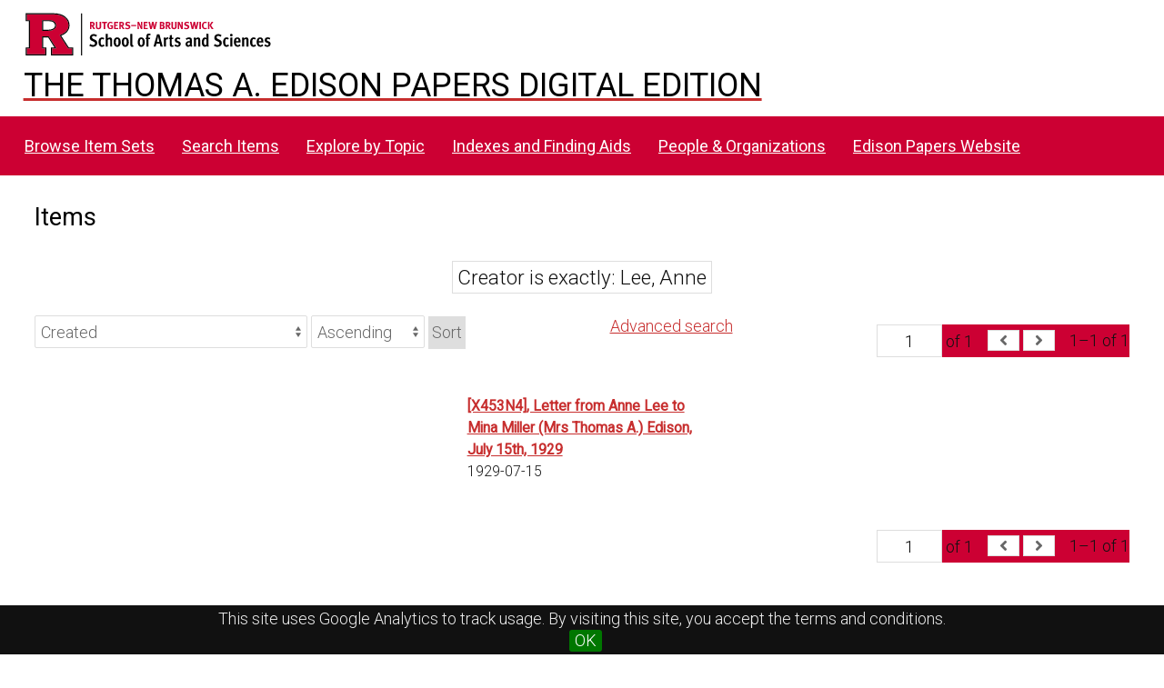

--- FILE ---
content_type: image/svg+xml
request_url: https://edisondigital.rutgers.edu/application/asset/img/select-arrow.svg
body_size: 703
content:
<?xml version="1.0" encoding="utf-8"?>
<!-- Generator: Adobe Illustrator 15.1.0, SVG Export Plug-In . SVG Version: 6.00 Build 0)  -->
<!DOCTYPE svg PUBLIC "-//W3C//DTD SVG 1.1//EN" "http://www.w3.org/Graphics/SVG/1.1/DTD/svg11.dtd">
<svg version="1.1" id="Layer_1" xmlns="http://www.w3.org/2000/svg" xmlns:xlink="http://www.w3.org/1999/xlink" x="0px" y="0px"
	 width="41.692px" height="89.274px" viewBox="939.154 495.363 41.692 89.274"
	 enable-background="new 939.154 495.363 41.692 89.274" xml:space="preserve">
<g>
	<polygon fill="#676767" points="960,495.363 980.846,530.637 939.154,530.637 	"/>
</g>
<polygon fill="#676767" points="960,584.637 939.154,549.363 980.846,549.363 "/>
</svg>
